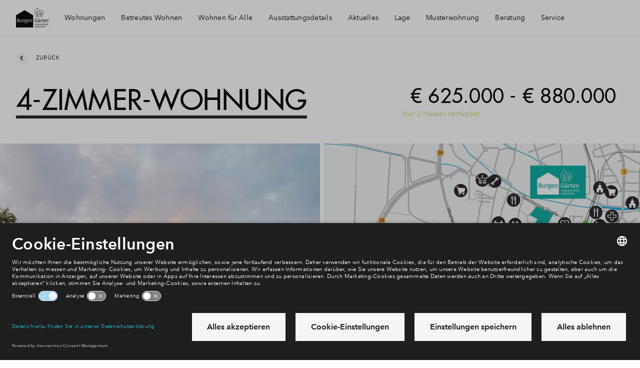

--- FILE ---
content_type: image/svg+xml
request_url: https://www.neubau-weinheim.de/frontend/hestia/assets/images/costs-illustration.svg
body_size: 1118
content:
<svg width="151" height="120" viewBox="0 0 151 120" version="1.1" xmlns="http://www.w3.org/2000/svg" xmlns:xlink="http://www.w3.org/1999/xlink"><title>Illustrations/Administration/Costs</title><defs><circle id="path-1" cx="30" cy="30" r="30"/></defs><g id="--✅-Subscribing-(from-footer)" stroke="none" stroke-width="1" fill="none" fill-rule="evenodd"><g id="Illustrations/Administration/Costs" transform="translate(-75 -57)"><g id="form" transform="translate(109 57)"><g id="paper"><path d="M80 0v120H0V0h80zm-2 2H2v116h76V2z" id="Rectangle-378" fill="#9B9B9B" fill-rule="nonzero"/><path id="Rectangle-378" stroke="#F2F2F2" fill="#FFF" d="M4.5 4.5h71v111h-71z"/></g><path id="Rectangle-380" fill="#D8D8D8" d="M15 15h32v4H15zm0 13h50v2H15zm0 4h50v2H15zm0 4h50v2H15zm0 4h20v2H15zm0 12h12v2H15zm0 4h12v2H15zm0 4h12v2H15zm0 4h12v2H15z"/><path id="Rectangle-380-Copy-4" fill="#D8D8D8" d="M30 52h12v2H30z"/><path id="Rectangle-380-Copy-3" fill="#D8D8D8" d="M30 56h12v2H30z"/><path id="Rectangle-380-Copy-2" fill="#D8D8D8" d="M30 60h12v2H30z"/><path id="Rectangle-380-Copy" fill="#D8D8D8" d="M30 64h12v2H30z"/></g><g id="ground" transform="translate(75 175)" fill="#9B9B9B"><path id="Rectangle-216" d="M0 0h151v2H0z"/></g><g id="vergrootglas" transform="translate(121 89)"><g id="Glass" transform="translate(.565 .565)"><g id="Group-3" transform="translate(60.749 60.749)"><path id="Rectangle-1413" stroke="#9B9B9B" stroke-width="2" fill="#EFF6DA" d="M1.464 4.293l2.829-2.829 4.243 4.243-2.829 2.829z"/><path id="Rectangle-1413" stroke="#9B9B9B" stroke-width="2" fill="#BADB4F" d="M5 9.243L9.243 5l18.385 18.385-4.243 4.242z"/><path id="Rectangle-1413" fill="#E0ECBB" transform="rotate(-45 17.02 15.607)" d="M16.021 3.607h2v24h-2z"/></g><g id="effect" transform="rotate(-45 52.4 20.722)"><mask id="mask-2" fill="#fff"><use xlink:href="#path-1"/></mask><use id="Mask" fill="#FFF" xlink:href="#path-1"/><g id="Group-2" mask="url(#mask-2)"><g transform="translate(-6.445 -24.18)"><path id="Rectangle-380" fill="#D8D8D8" fill-rule="evenodd" transform="rotate(45 26.9 17.5)" d="M6.9 14h40v7h-40z"/><path id="Rectangle-380" fill="#D8D8D8" fill-rule="evenodd" transform="rotate(45 17 27.4)" d="M-3 23.899h40v7H-3z"/><path id="Rectangle-380-Copy-7" fill="#D8D8D8" fill-rule="evenodd" transform="rotate(45 60.134 50.734)" d="M40.134 47.234h40v7h-40z"/><path id="Rectangle-380-Copy-6" fill="#D8D8D8" fill-rule="evenodd" transform="rotate(45 50.234 60.634)" d="M30.234 57.134h40v7h-40z"/><text id="€€€€" fill="none" transform="rotate(45 31.496 65.937)" font-family="AvenirNext-Bold, Avenir Next" font-size="18" font-weight="bold"><tspan x="8.24" y="71.437" fill="#D8D8D8">€€€€</tspan></text></g></g></g><g id="Group" transform="translate(.627 .121)"><path d="M42.494 13c16.569 0 30 13.431 30 30 0 16.569-13.431 30-30 30-16.568 0-30-13.431-30-30 0-16.569 13.432-30 30-30zm0 2c-15.464 0-28 12.536-28 28s12.536 28 28 28 28-12.536 28-28-12.536-28-28-28z" id="Oval-82" fill="#9B9B9B" fill-rule="nonzero" transform="rotate(-45 42.494 43)"/><path d="M42.494 73c16.569 0 30-13.431 30-30 0-16.569-13.431-30-30-30-16.568 0-30 13.431-30 30 0 16.569 13.432 30 30 30z" id="Oval-82-Copy" fill-opacity=".1" fill="#32C1DE" transform="rotate(-45 42.494 43)"/><path d="M45.941 31.572a2 2 0 11-2.828 2.829c-8.201-8.201-21.498-8.201-29.699 0a2 2 0 01-2.828-2.829c9.763-9.763 25.592-9.763 35.355 0z" id="Path" fill="#FFF" fill-rule="nonzero" transform="rotate(-45 28.263 29.618)"/></g></g></g></g></g></svg>